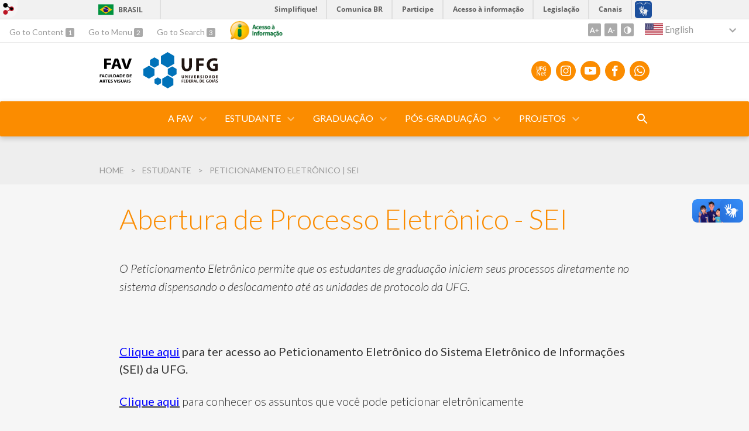

--- FILE ---
content_type: image/svg+xml
request_url: https://files.cercomp.ufg.br/weby/up/403/o/FAV_UFG.svg?1595332593
body_size: 7325
content:
<?xml version="1.0" encoding="utf-8"?>
<!-- Generator: Adobe Illustrator 16.0.4, SVG Export Plug-In . SVG Version: 6.00 Build 0)  -->
<!DOCTYPE svg PUBLIC "-//W3C//DTD SVG 1.1//EN" "http://www.w3.org/Graphics/SVG/1.1/DTD/svg11.dtd">
<svg version="1.1" xmlns="http://www.w3.org/2000/svg" xmlns:xlink="http://www.w3.org/1999/xlink" x="0px" y="0px"
	 width="1190.549px" height="841.891px" viewBox="0 0 1190.549 841.891" enable-background="new 0 0 1190.549 841.891"
	 xml:space="preserve">
<g id="Camada_2">
	<g>
		<g>
			<path d="M574.135,133.865h148.478v45.156h-93.564v55.632h87.422v44.796h-87.422v97.897h-54.914V133.865z"/>
			<path d="M796.673,314.852l-17.336,62.495H722.62l74.053-243.481h72.25l75.863,243.481h-59.604l-18.789-62.495H796.673z
				 M858.448,273.667l-15.174-51.657c-4.332-14.453-8.668-32.513-12.281-46.966h-0.723c-3.615,14.453-7.227,32.875-11.199,46.966
				l-14.449,51.657H858.448z"/>
			<path d="M1013.068,377.346l-78.031-243.481h60.326l29.625,102.956c8.311,29.259,15.895,56.717,21.676,87.059h1.08
				c6.143-29.259,13.73-58.161,22.039-85.975l31.066-104.04h58.521l-82.004,243.481H1013.068z"/>
		</g>
		<g>
			<path d="M545.363,515.202h36.21v9.4h-24.759v17.312h23.083v9.4h-23.083v26.619h-11.452V515.202z"/>
			<path d="M598.593,560.157l-5.397,17.776h-11.817l20.104-62.731h14.612l20.389,62.731h-12.287l-5.682-17.776H598.593z
				 M616.564,551.5l-4.938-15.449c-1.207-3.816-2.234-8.098-3.166-11.728h-0.186c-0.932,3.63-1.863,8.004-2.979,11.728
				l-4.841,15.449H616.564z"/>
			<path d="M688.218,576.072c-2.695,1.396-8.652,2.793-16.193,2.793c-19.92,0-32.02-12.473-32.02-31.553
				c0-20.662,14.334-33.135,33.508-33.135c7.543,0,12.941,1.583,15.264,2.793l-2.508,9.121c-2.979-1.304-7.074-2.42-12.287-2.42
				c-12.754,0-21.967,8.004-21.967,23.082c0,13.775,8.096,22.617,21.871,22.617c4.652,0,9.492-0.931,12.471-2.327L688.218,576.072z"
				/>
			<path d="M709.335,515.202v36.577c0,12.286,5.123,17.965,12.844,17.965c8.287,0,13.217-5.679,13.217-17.965v-36.577h11.453v35.833
				c0,19.36-9.963,27.923-25.041,27.923c-14.52,0-23.918-8.098-23.918-27.83v-35.926H709.335z"/>
			<path d="M759.962,515.202h11.443v53.146h25.785v9.586h-37.229V515.202z"/>
			<path d="M805.837,516.04c5.025-0.838,11.447-1.304,18.242-1.304c11.727,0,19.824,2.42,25.596,7.26
				c6.049,4.934,9.773,12.379,9.773,23.082c0,11.17-3.816,19.546-9.773,24.945c-6.236,5.677-16.195,8.562-28.389,8.562
				c-6.701,0-11.729-0.373-15.449-0.838V516.04z M817.284,569.186c1.582,0.279,4.002,0.279,6.328,0.279
				c14.893,0.093,23.734-8.098,23.734-24.014c0.094-13.869-7.912-21.779-22.244-21.779c-3.631,0-6.236,0.278-7.818,0.651V569.186z"
				/>
			<path d="M880.564,560.157l-5.398,17.776h-11.82l20.105-62.731h14.611l20.383,62.731h-12.283l-5.68-17.776H880.564z
				 M898.527,551.5l-4.932-15.449c-1.209-3.816-2.234-8.098-3.164-11.728h-0.188c-0.93,3.63-1.861,8.004-2.979,11.728l-4.838,15.449
				H898.527z"/>
			<path d="M927.183,516.04c5.027-0.838,11.445-1.304,18.244-1.304c11.727,0,19.82,2.42,25.592,7.26
				c6.053,4.934,9.777,12.379,9.777,23.082c0,11.17-3.82,19.546-9.777,24.945c-6.232,5.677-16.195,8.562-28.385,8.562
				c-6.701,0-11.727-0.373-15.451-0.838V516.04z M938.628,569.186c1.586,0.279,4.006,0.279,6.33,0.279
				c14.891,0.093,23.736-8.098,23.736-24.014c0.09-13.869-7.914-21.779-22.248-21.779c-3.627,0-6.232,0.278-7.818,0.651V569.186z"/>
			<path d="M1025.829,550.105h-23.641v18.428h26.432v9.4h-37.877v-62.731h36.484v9.4h-25.039v16.194h23.641V550.105z"/>
			<path d="M1057.929,516.04c5.025-0.838,11.447-1.304,18.242-1.304c11.729,0,19.824,2.42,25.596,7.26
				c6.049,4.934,9.773,12.379,9.773,23.082c0,11.17-3.816,19.546-9.773,24.945c-6.236,5.677-16.195,8.562-28.389,8.562
				c-6.701,0-11.727-0.373-15.449-0.838V516.04z M1069.376,569.186c1.582,0.279,4.002,0.279,6.33,0.279
				c14.893,0.093,23.734-8.098,23.734-24.014c0.092-13.869-7.912-21.779-22.246-21.779c-3.629,0-6.236,0.278-7.818,0.651V569.186z"
				/>
			<path d="M1156.577,550.105h-23.641v18.428h26.434v9.4h-37.883v-62.731h36.486v9.4h-25.037v16.194h23.641V550.105z"/>
			<path d="M588.549,671.829l-5.396,17.776h-11.821l20.105-62.731h14.612l20.387,62.731h-12.287l-5.68-17.776H588.549z
				 M606.513,663.172l-4.934-15.449c-1.21-3.816-2.234-8.098-3.164-11.728h-0.188c-0.93,3.63-1.859,8.004-2.976,11.728l-4.84,15.449
				H606.513z"/>
			<path d="M635.173,627.712c4.281-0.745,10.703-1.304,17.311-1.304c9.029,0,15.172,1.488,19.361,5.025
				c3.443,2.886,5.398,7.261,5.398,12.565c0,8.097-5.492,13.589-11.355,15.73v0.279c4.467,1.675,7.168,6.049,8.75,12.1
				c1.953,7.817,3.629,15.077,4.932,17.497h-11.82c-0.932-1.861-2.42-6.979-4.189-14.799c-1.768-8.19-4.746-10.797-11.26-10.983
				h-5.771v25.782h-11.355V627.712z M646.529,655.447h6.793c7.727,0,12.566-4.096,12.566-10.331c0-6.888-4.84-10.052-12.287-10.052
				c-3.629,0-5.955,0.279-7.072,0.558V655.447z"/>
			<path d="M700.593,636.46h-17.869v-9.586h47.371v9.586h-18.057v53.146h-11.445V636.46z"/>
			<path d="M772.529,661.777H748.89v18.428h26.432v9.4h-37.881v-62.731h36.484v9.4H748.89v16.194h23.639V661.777z"/>
			<path d="M785.083,677.134c3.723,2.141,9.309,4.003,15.176,4.003c7.348,0,11.445-3.444,11.445-8.562
				c0-4.748-3.166-7.54-11.17-10.425c-10.328-3.724-16.939-9.216-16.939-18.243c0-10.238,8.562-18.057,22.15-18.057
				c6.799,0,11.824,1.489,15.08,3.164l-2.793,9.215c-2.232-1.21-6.605-2.979-12.473-2.979c-7.26,0-10.424,3.91-10.424,7.539
				c0,4.84,3.633,7.074,12.012,10.331c10.885,4.096,16.193,9.587,16.193,18.616c0,10.052-7.631,18.801-23.826,18.801
				c-6.613,0-13.5-1.862-16.939-3.91L785.083,677.134z"/>
			<path d="M863.907,689.605l-20.291-62.731h12.473l8.562,28.48c2.42,7.911,4.469,15.265,6.145,22.896h0.186
				c1.676-7.446,3.908-15.079,6.422-22.711l9.121-28.666h12.193l-21.688,62.731H863.907z"/>
			<path d="M916.954,626.874v62.731h-11.453v-62.731H916.954z"/>
			<path d="M929.79,677.134c3.723,2.141,9.309,4.003,15.172,4.003c7.352,0,11.447-3.444,11.447-8.562
				c0-4.748-3.164-7.54-11.168-10.425c-10.332-3.724-16.941-9.216-16.941-18.243c0-10.238,8.564-18.057,22.152-18.057
				c6.795,0,11.822,1.489,15.078,3.164l-2.793,9.215c-2.232-1.21-6.607-2.979-12.471-2.979c-7.26,0-10.424,3.91-10.424,7.539
				c0,4.84,3.629,7.074,12.006,10.331c10.889,4.096,16.195,9.587,16.195,18.616c0,10.052-7.633,18.801-23.828,18.801
				c-6.607,0-13.496-1.862-16.939-3.91L929.79,677.134z"/>
			<path d="M989.724,626.874v36.577c0,12.286,5.115,17.965,12.844,17.965c8.279,0,13.215-5.679,13.215-17.965v-36.577h11.445v35.833
				c0,19.36-9.955,27.923-25.033,27.923c-14.52,0-23.924-8.098-23.924-27.83v-35.926H989.724z"/>
			<path d="M1049.931,671.829l-5.398,17.776h-11.824l20.105-62.731h14.615l20.381,62.731h-12.287l-5.672-17.776H1049.931z
				 M1067.892,663.172l-4.93-15.449c-1.215-3.816-2.232-8.098-3.164-11.728h-0.186c-0.932,3.63-1.863,8.004-2.979,11.728
				l-4.842,15.449H1067.892z"/>
			<path d="M1107.995,626.874v62.731h-11.449v-62.731H1107.995z"/>
			<path d="M1120.837,677.134c3.723,2.141,9.307,4.003,15.17,4.003c7.354,0,11.447-3.444,11.447-8.562
				c0-4.748-3.162-7.54-11.168-10.425c-10.332-3.724-16.939-9.216-16.939-18.243c0-10.238,8.562-18.057,22.152-18.057
				c6.793,0,11.82,1.489,15.078,3.164l-2.793,9.215c-2.234-1.21-6.607-2.979-12.473-2.979c-7.258,0-10.424,3.91-10.424,7.539
				c0,4.84,3.631,7.074,12.008,10.331c10.889,4.096,16.195,9.587,16.195,18.616c0,10.052-7.633,18.801-23.828,18.801
				c-6.609,0-13.496-1.862-16.939-3.91L1120.837,677.134z"/>
		</g>
	</g>
</g>
<g id="Camada_3">
</g>
</svg>


--- FILE ---
content_type: image/svg+xml
request_url: https://files.cercomp.ufg.br/weby/up/403/o/ufgnet.svg?1684438198
body_size: 1587
content:
<?xml version="1.0" encoding="utf-8"?>
<!-- Generator: Adobe Illustrator 25.2.1, SVG Export Plug-In . SVG Version: 6.00 Build 0)  -->
<svg version="1.1" id="Camada_1" xmlns="http://www.w3.org/2000/svg" xmlns:xlink="http://www.w3.org/1999/xlink" x="0px" y="0px"
	 viewBox="0 0 34 34" style="enable-background:new 0 0 34 34;" xml:space="preserve">
<style type="text/css">
	.st0{fill:#FFFFFF;stroke:#FFFFFF;stroke-width:1.2;stroke-miterlimit:10;}
	.st1{fill:#FFFFFF;}
</style>
<g id="Camada_1_1_">
	<g>
		<path class="st0" d="M2.7,2.6v7.8c0,3,1.3,4.2,3.1,4.2c2,0,3.2-1.3,3.2-4.2V2.6h1.7v7.7c0,4.1-2.1,5.7-5,5.7C3,16,1,14.5,1,10.4
			V2.6H2.7z"/>
		<path class="st0" d="M13.6,2.6h7.1V4h-5.4v4.4h5v1.4h-5v6h-1.7C13.6,15.8,13.6,2.6,13.6,2.6z"/>
		<path class="st0" d="M33.2,15.2c-0.8,0.3-2.3,0.7-4.1,0.7c-2,0-3.6-0.5-4.9-1.7c-1.1-1.1-1.8-2.9-1.8-4.9c0-3.9,2.7-6.8,7.1-6.8
			c1.5,0,2.7,0.3,3.3,0.6l-0.4,1.4c-0.7-0.3-1.6-0.6-2.9-0.6c-3.2,0-5.3,2-5.3,5.3s2,5.3,5.1,5.3c1.1,0,1.9-0.2,2.3-0.4v-3.9h-2.7
			V8.9h4.3V15.2z"/>
		<path class="st1" d="M1.8,33.1V17.9H4l4.9,7.7c1.1,1.8,2,3.4,2.7,4.9l0,0c-0.2-2-0.2-3.9-0.2-6.2V18h1.8v15.2h-2l-4.8-7.7
			c-1.1-1.7-2.1-3.4-2.8-5.1H3.5c0.1,1.9,0.2,3.7,0.2,6.3v6.5H1.8V33.1z"/>
		<path class="st1" d="M17.7,28c0,2.7,1.8,3.8,3.7,3.8c1.4,0,2.3-0.2,3-0.6l0.3,1.4c-0.7,0.3-1.9,0.7-3.6,0.7
			c-3.4,0-5.4-2.2-5.4-5.5s1.9-5.9,5.1-5.9c3.6,0,4.5,3.1,4.5,5.1c0,0.4,0,0.7-0.1,0.9h-7.5V28z M23.5,26.6c0-1.3-0.5-3.2-2.7-3.2
			c-2,0-2.9,1.8-3,3.2H23.5z"/>
		<path class="st1" d="M30.2,19.1v3.1H33v1.5h-2.8v5.9c0,1.4,0.4,2.1,1.5,2.1c0.5,0,0.9-0.1,1.1-0.1l0.1,1.5c-0.4,0.2-1,0.3-1.8,0.3
			c-0.9,0-1.7-0.3-2.1-0.8c-0.6-0.6-0.8-1.6-0.8-2.8v-5.9h-1.7v-1.5h1.7v-2.6L30.2,19.1z"/>
	</g>
</g>
</svg>
